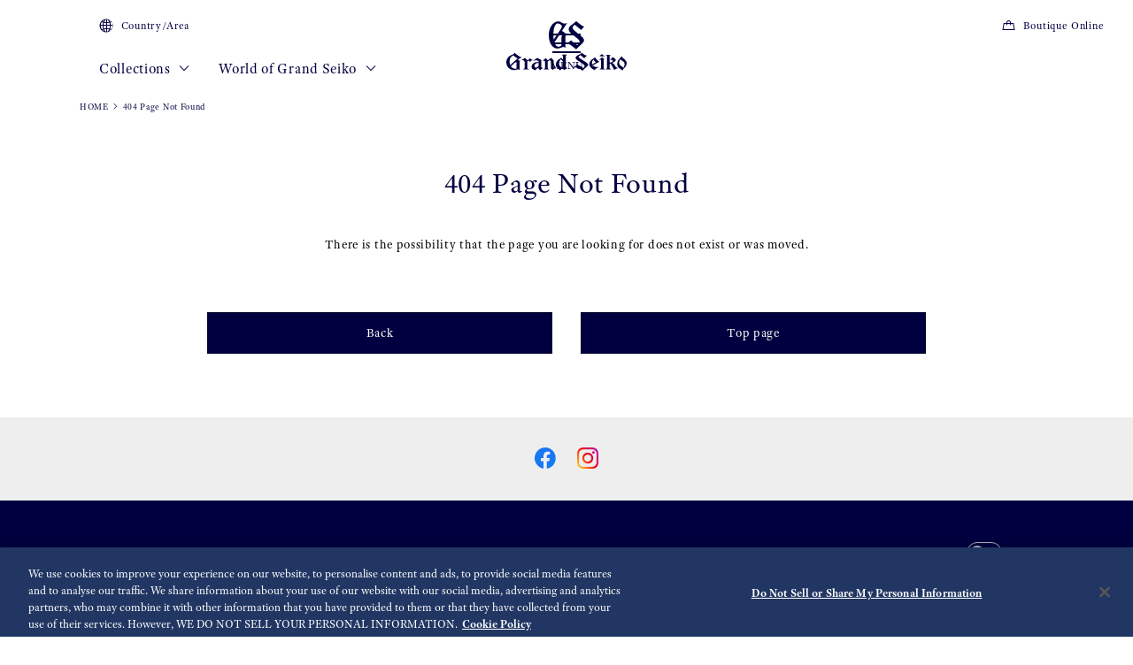

--- FILE ---
content_type: text/html; charset=utf-8
request_url: https://www.grand-seiko.com/au-en/collections/sbgc203g
body_size: 11491
content:






<!DOCTYPE html>

<html lang=au-en >
<head>
  




<meta charset="utf-8" />
<title>404 Page Not Found | Grand Seiko</title>
<meta name="viewport" content="width=device-width, initial-scale=1" />
<meta name="format-detection" content="telephone=no">
  <link rel="canonical" href="/au-en/collections/sbgc203g" />
  <meta name="robots" content="noindex" />
<meta http-equiv="X-UA-Compatible" content="IE=edge" />
<meta name="format-detection" content="telephone=no,address=no,email=no" />
<meta name="description" content="Grand Seiko official site. Made by hand for those who value perfection. Grand Seiko raises the pure essentials of watchmaking to the level of art." />
<meta name="keywords" content="grandseiko,grand,seiko,gs,watch,springdrive,manufacture,hi-beat,mechanical,chronograph,quartz,divers" />
<meta name="twitter:card" content="summary_large_image">


<!-- Google Tag Manager -->
<script>(function(w,d,s,l,i){w[l]=w[l]||[];w[l].push({'gtm.start':
new Date().getTime(),event:'gtm.js'});var f=d.getElementsByTagName(s)[0],
j=d.createElement(s),dl=l!='dataLayer'?'&l='+l:'';j.async=true;j.src=
'https://www.googletagmanager.com/gtm.js?id='+i+dl;f.parentNode.insertBefore(j,f);
})(window,document,'script','dataLayer','GTM-5BTPT2W');</script>
<!-- End Google Tag Manager -->  <link rel="shortcut icon" href="/au-en/-/media/Images/Common/GrandSeiko/HeadMeta/Favicon/favicon.ico" />
  <link rel="apple-touch-icon" sizes="180x180" href="/au-en/-/media/Images/Common/GrandSeiko/HeadMeta/AppleTouchIcon/apple-touch-icon.png" />
<meta property="og:title" content="404 Page Not Found | Grand Seiko" />
<meta property="og:type" content="article" />
<meta property="og:url" content="https://www.grand-seiko.com/au-en/error/404" />

  <meta property="og:image" content="https://www.grand-seiko.com/au-en/-/media/Images/Common/GrandSeiko/GrandSeikoLogo/GS_logo_common_2.jpg" />
  <meta name="thumbnail" content="https://www.grand-seiko.com/au-en/-/media/Images/Common/GrandSeiko/GrandSeikoLogo/GS_logo_common_2.jpg" />
<meta property="og:image:height" content="630" />
<meta property="og:description" content="" />

<meta property="og:locale " content="en" />
  <meta property="og:site_name" content="Grand Seiko" />




<link rel="stylesheet" href="/common/gs/css/style.css?cacheDate=202512030208" />
<link rel="stylesheet" href="/vendor/gs/css/common.css?cacheDate=202512030208" />
<link rel="stylesheet" href="/vendor/gs/css/improve_ux_design_2024.css?cacheDate=202512030208" />
<link rel="stylesheet" href="/vendor/gs/css/movement.css?cacheDate=202512030208" />






  <link rel="alternate" hreflang="ja-jp" href="https://www.grand-seiko.com/jp-ja/error/404" data-id="hreflang">
  <link rel="alternate" hreflang="en-us" href="https://www.grand-seiko.com/us-en/error/404" data-id="hreflang">
  <link rel="alternate" hreflang="en-uk" href="https://www.grand-seiko.com/uk-en/error/404" data-id="hreflang">
  <link rel="alternate" hreflang="en-au" href="https://www.grand-seiko.com/au-en/error/404" data-id="hreflang">
  <link rel="alternate" hreflang="en-in" href="https://www.grand-seiko.com/in-en/error/404" data-id="hreflang">
  <link rel="alternate" hreflang="de-de" href="https://www.grand-seiko.com/de-de/error/404" data-id="hreflang">
  <link rel="alternate" hreflang="es-latin" href="https://www.grand-seiko.com/latin-es/error/404" data-id="hreflang">
  <link rel="alternate" hreflang="th-th" href="https://www.grand-seiko.com/th-th/error/404" data-id="hreflang">
  <link rel="alternate" hreflang="ru-ru" href="https://www.grand-seiko.com/ru-ru/error/404" data-id="hreflang">
  <link rel="alternate" hreflang="fr-fr" href="https://www.grand-seiko.com/fr-fr/error/404" data-id="hreflang">
  <link rel="alternate" hreflang="it-it" href="https://www.grand-seiko.com/it-it/error/404" data-id="hreflang">
  <link rel="alternate" hreflang="en-nz" href="https://www.grand-seiko.com/nz-en/error/404" data-id="hreflang">
  <link rel="alternate" hreflang="nl-nl" href="https://www.grand-seiko.com/nl-nl/error/404" data-id="hreflang">
  <link rel="alternate" hreflang="en-nl" href="https://www.grand-seiko.com/nl-en/error/404" data-id="hreflang">
  <link rel="alternate" hreflang="fr-be" href="https://www.grand-seiko.com/be-fr/error/404" data-id="hreflang">
  <link rel="alternate" hreflang="en-be" href="https://www.grand-seiko.com/be-en/error/404" data-id="hreflang">
  <link rel="alternate" hreflang="nl-be" href="https://www.grand-seiko.com/be-nl/error/404" data-id="hreflang">
  <link rel="alternate" hreflang="fr-ca" href="https://www.grand-seiko.com/ca-fr/error/404" data-id="hreflang">
  <link rel="alternate" hreflang="en-ca" href="https://www.grand-seiko.com/ca-en/error/404" data-id="hreflang">
  <link rel="alternate" hreflang="en-ph" href="https://www.grand-seiko.com/ph-en/error/404" data-id="hreflang">
  <link rel="alternate" hreflang="es-es" href="https://www.grand-seiko.com/es-es/error/404" data-id="hreflang">
  <link rel="alternate" hreflang="id-id" href="https://www.grand-seiko.com/id-id/error/404" data-id="hreflang">
  <link rel="alternate" hreflang="pt-pt" href="https://www.grand-seiko.com/pt-pt/error/404" data-id="hreflang">
  <link rel="alternate" hreflang="pt-br" href="https://www.grand-seiko.com/br-pt/error/404" data-id="hreflang">
  <link rel="alternate" hreflang="en-my" href="https://www.grand-seiko.com/my-en/error/404" data-id="hreflang">
  <link rel="alternate" hreflang="en-sg" href="https://www.grand-seiko.com/sg-en/error/404" data-id="hreflang">
  <link rel="alternate" hreflang="tr-tr" href="https://www.grand-seiko.com/tr-tr/error/404" data-id="hreflang">
  <link rel="alternate" hreflang="zh-hk" href="https://www.grand-seiko.com/hk-zh/error/404" data-id="hreflang">
  <link rel="alternate" hreflang="zh-Hant-TW" href="https://www.grand-seiko.com/tw-zh/error/404" data-id="hreflang">
  <link rel="alternate" hreflang="ko-kr" href="https://www.grand-seiko.com/kr-ko/error/404" data-id="hreflang">
  <link rel="alternate" hreflang="en-no" href="https://www.grand-seiko.com/no-en/error/404" data-id="hreflang">
  <link rel="alternate" hreflang="en-lk" href="https://www.grand-seiko.com/lk-en/error/404" data-id="hreflang">
  <link rel="alternate" hreflang="en-bd" href="https://www.grand-seiko.com/bd-en/error/404" data-id="hreflang">
  <link rel="alternate" hreflang="en-se" href="https://www.grand-seiko.com/se-en/error/404" data-id="hreflang">
  <link rel="alternate" hreflang="es-ar" href="https://www.grand-seiko.com/ar-es/error/404" data-id="hreflang">
  <link rel="alternate" hreflang="es-co" href="https://www.grand-seiko.com/co-es/error/404" data-id="hreflang">
  <link rel="alternate" hreflang="en-middleeast" href="https://www.grand-seiko.com/middleeast-en/error/404" data-id="hreflang">
  <link rel="alternate" hreflang="da-dk" href="https://www.grand-seiko.com/dk-da/error/404" data-id="hreflang">
  <link rel="alternate" hreflang="de-ch" href="https://www.grand-seiko.com/ch-de/error/404" data-id="hreflang">
  <link rel="alternate" hreflang="fr-ch" href="https://www.grand-seiko.com/ch-fr/error/404" data-id="hreflang">
  <link rel="alternate" hreflang="it-ch" href="https://www.grand-seiko.com/ch-it/error/404" data-id="hreflang">
  <link rel="alternate" hreflang="es-mx" href="https://www.grand-seiko.com/mx-es/error/404" data-id="hreflang">
  <link rel="alternate" hreflang="en-gr" href="https://www.grand-seiko.com/gr-en/error/404" data-id="hreflang">
  <link rel="alternate" hreflang="vi-vn" href="https://www.grand-seiko.com/vn-vi/error/404" data-id="hreflang">
  <link rel="alternate" hreflang="en-benelux" href="https://www.grand-seiko.com/benelux-en/error/404" data-id="hreflang">







  
<meta name="VIcurrentDateTime" content="639043004305036351" />
<meta name="VirtualFolder" content="/au-en/" />
<script type="text/javascript" src="/layouts/system/VisitorIdentification.js"></script>

  
  <link rel="stylesheet" href="https://use.typekit.net/lnb3bdc.css">
  <script>
    (function (d) {
      var config = {
        kitId: 'ant0oxs',
        scriptTimeout: 3000,
        async: true
      },
        h = d.documentElement, t = setTimeout(function () { h.className = h.className.replace(/\bwf-loading\b/g, "") + " wf-inactive"; }, config.scriptTimeout), tk = d.createElement("script"), f = false, s = d.getElementsByTagName("script")[0], a; h.className += " wf-loading"; tk.src = 'https://use.typekit.net/' + config.kitId + '.js'; tk.async = true; tk.onload = tk.onreadystatechange = function () { a = this.readyState; if (f || a && a != "complete" && a != "loaded") return; f = true; clearTimeout(t); try { Typekit.load(config) } catch (e) { } }; s.parentNode.insertBefore(tk, s)
    })(document);
  </script>
</head>


<body class="theme-single theme-detail  ">
  


<!-- Google Tag Manager (noscript) -->
<noscript><iframe src="https://www.googletagmanager.com/ns.html?id=GTM-5BTPT2W"
height="0" width="0" style="display:none;visibility:hidden"></iframe></noscript>
<!-- End Google Tag Manager (noscript) -->


  <div class="l-globalContent-wrapper">
    



  <header class="l-globalHeader-wrapper ">
    <div class="l-globalHeader">
      <div class="l-globalHeader-hamburgerMenu">
        <button class="_button"><span class="_bar" aria-hidden="true"><span></span><span></span><span></span></span><span class="_label">MENU</span></button>
      </div>
      <div class="l-globalHeader-overlay" aria-hidden="true"></div>
      <div class="l-drawermenu-wrapper">
        <div class="container-fluid">
          <div class="l-drawermenu">
            <div class="l-drawermenu-close">
              <button class="_button"><span class="_bar" aria-hidden="true"><span></span><span></span></span><span class="_label">Close</span></button>
            </div>
            <form class="l-drawermenu-search">
              <div class="mf_finder_container">
    <mf-search-box submit-text="Search" ajax-url="//finder.api.mf.marsflag.com/api/v1/finder_service/documents/4ec5033d/search" serp-url="/au-en/search" category-csv="AuEn" category-default="AuEn" pagemax-default="20" doctype-default="html" sort-default="0"></mf-search-box>
</div>
            </form>
            <div class="l-drawermenu-collections toggle">
              <div class="l-drawermenu-collections-header toggle-trigger is-active">
                <button class="_title">Collections
</button>
              </div>
              <div class="l-drawermenu-collections-body toggle-target is-active">
                <nav class="l-drawermenu-collections-actions">
                  <ul class="_list">
                      <li class="_item"><a class="_button btn-primary " href="/au-en/collections/all" target="_self"><i class="icon-search" aria-hidden="true"></i>Watch finder</a></li>
                                          <li class="_item"><a class="_button btn-outline-primary " href="/au-en/special/strap-and-clasp/" target="_self">Strap & Clasp</a></li>
                  </ul>
                </nav>
                <div class="l-drawermenu-collections-products swiper">
                  <div class="swiper-wrapper">
                          <div class="swiper-slide">
                            <a class="l-drawermenu-collections-card" href="/au-en/collections/masterpiece" target="_self">
                              <figure class="_image">
                                <div class="_cover"><img src="/au-en/-/media/Images/GlobalEn/GrandSeiko/Home/collections/masterpiece/MainVisal/SBGD201_Watch.png?mh=300&amp;mw=300&amp;hash=A18F1F5678FDD6E3C6D260C100AAA18D" alt=""></div>
                              </figure>
                              <div class="_body">
                                <h4 class="_title">Masterpiece Collection</h4>
                                <p class="_outline">A unique series from a unique watchmaking studio</p>
                              </div>
                            </a>
                          </div>
                          <div class="swiper-slide">
                            <a class="l-drawermenu-collections-card" href="/au-en/collections/evolution9" target="_self">
                              <figure class="_image">
                                <div class="_cover"><img src="/au-en/-/media/Images/GlobalEn/GrandSeiko/Home/common/header/detail-Evolution.png?mh=300&amp;mw=300&amp;hash=638FFA50CF621E6441AE2D2AAC1AE579" alt=""></div>
                              </figure>
                              <div class="_body">
                                <h4 class="_title">Evolution 9 Collection</h4>
                                <p class="_outline">A new design for a new era</p>
                              </div>
                            </a>
                          </div>
                          <div class="swiper-slide">
                            <a class="l-drawermenu-collections-card" href="/au-en/collections/heritage" target="_self">
                              <figure class="_image">
                                <div class="_cover"><img src="/au-en/-/media/Images/GlobalEn/GrandSeiko/Home/common/header/detail-Heritage.png?mh=300&amp;mw=300&amp;hash=8B837924C83B89F297E49FAB6F5397FA" alt=""></div>
                              </figure>
                              <div class="_body">
                                <h4 class="_title">Heritage Collection</h4>
                                <p class="_outline">Breathing new life into tradition</p>
                              </div>
                            </a>
                          </div>
                          <div class="swiper-slide">
                            <a class="l-drawermenu-collections-card" href="/au-en/collections/sport" target="_self">
                              <figure class="_image">
                                <div class="_cover"><img src="/au-en/-/media/Images/GlobalEn/GrandSeiko/Home/common/header/detail-Sport.png?mh=300&amp;mw=300&amp;hash=508B7296A32C3F25EE5BD02D578D1112" alt=""></div>
                              </figure>
                              <div class="_body">
                                <h4 class="_title">Sport Collection</h4>
                                <p class="_outline">Designed for those who love sport and aim high</p>
                              </div>
                            </a>
                          </div>
                          <div class="swiper-slide">
                            <a class="l-drawermenu-collections-card" href="/au-en/collections/elegance" target="_self">
                              <figure class="_image">
                                <div class="_cover"><img src="/au-en/-/media/Images/GlobalEn/GrandSeiko/Home/common/header/detail-Elengace.png?mh=300&amp;mw=300&amp;hash=7BF36A3D0829F78A114083B131FED4C1" alt=""></div>
                              </figure>
                              <div class="_body">
                                <h4 class="_title">Elegance Collection</h4>
                                <p class="_outline">Contemporary elegance for exceptional occasions</p>
                              </div>
                            </a>
                          </div>
                  </div>
                  <div class="swiper-scrollbar"></div>
                  <div class="swiper-controls">
                    <div class="swiper-button swiper-button-prev"></div>
                    <div class="swiper-button swiper-button-next"></div>
                  </div>
                </div>
                <div class="l-drawermenu-collections-action">
                    <a class="btn-text-primary " href="/au-en/collections" target="_self">
                      Collections

                      <i class="icon-angle-right" aria-hidden="true"></i>
                    </a>
                </div>
              </div>
            </div>
            <div class="l-drawermenu-menu toggle">
              <div class="l-drawermenu-menu-header">
                    <a class="_title" href="/au-en/worldofgrandseiko">World of Grand Seiko</a>
                <button class="_button toggle-trigger is-active"><i class="icon-angle-down" aria-label="Toggle"></i></button>
              </div>
              <div class="l-drawermenu-menu-body toggle-target is-active">
                <ul class="l-drawermenu-menu-list">
                      <li class="_item">
                        <a href="/au-en/worldofgrandseiko/?category=aboutgrandseiko" target="_self">About Grand Seiko</a>
                      </li>
                      <li class="_item">
                        <a href="/au-en/worldofgrandseiko/?category=manufacture" target="_self">Manufacture</a>
                      </li>
                      <li class="_item">
                        <a href="/au-en/worldofgrandseiko/?category=design" target="_self">Design</a>
                      </li>
                </ul>
              </div>
            </div>
<div class="l-drawermenu-menu toggle">
    <div class="l-drawermenu-menu-header">
        <a class="_title" href="/au-en/news">News</a>
        <button class="_button toggle-trigger is-active"><i class="icon-angle-down" aria-label="Toggle"></i></button>
    </div>
    <div class="l-drawermenu-menu-body toggle-target is-active">
        <ul class="l-drawermenu-menu-list">
            <li class="_item"><a href="/au-en/news?category=2f8af6a7e4584580bc30b3218a43c1ee">Press release</a></li>
            <li class="_item"><a href="/au-en/news?category=def50b0b76d144f0b402eef6ca185657">Topics</a></li>
          
        </ul>
    </div>
</div>
<div class="l-drawermenu-menu toggle">
    <div class="l-drawermenu-menu-header">
        <a class="_title" href="/au-en/support">Support</a>
        <button class="_button toggle-trigger is-active"><i class="icon-angle-down" aria-label="Toggle"></i></button>
    </div>
    <div class="l-drawermenu-menu-body toggle-target is-active">
        <ul class="l-drawermenu-menu-list">
            <li class="_item"><a href="/au-en/support#g020">Complete Service</a></li>
            <li class="_item"><a href="/global-en/support/instructions">Instructions</a></li>
            <li class="_item"><a href="/au-en/support#supportmap">International Service Network</a></li>
            <li class="_item"><a href="/au-en/support#faqs">FAQs</a></li>
            <li class="_item"><a href="/au-en/warranty">Warranty</a></li>
        </ul>
    </div>
</div>
<div class="l-drawermenu-menu">
    <div class="l-drawermenu-menu-header">
    <a class="_title" href="/au-en/storesinfo">Stores</a>
    </div>
    </div>            <div class="l-drawermenu-aside">
              <ul class="l-drawermenu-utilities">
                      <li class="_item">
                        <a class="_link" href="/au-en/country_area" target="_self">
                          <i class="icon-globe"></i>
Country/Area                        </a>
                      </li>
                      <li class="_item">
                        <a class="_link" href="https://grandseikoboutique.com.au/" target="_blank">
                          <i class="icon-shopping-bag"></i>
Boutique Online                        </a>
                      </li>
              </ul>
            </div>
          </div>
        </div>
      </div>
      <div class="l-globalHeader-main">
          <div class="l-globalHeader-countries">
            <a class="_link" href="/au-en/country_area" target="_self">
              <i class="icon-globe"></i>Country/Area 
            </a>
          </div>
        <ul class="l-globalHeader-globalMenu">
          <li class="_item">
              <a class="_link" href="/au-en/collections">Collections <i class="icon-angle-down" aria-label="Toggle"></i></a>
            <div class="l-megamenu-wrapper">
              <div class="l-megamenu-header">
                  <div class="container">
                    <h2 class="l-megamenu-title"><a class="" href="/au-en/collections" target="_self">Collections </a></h2>
                  </div>
              </div>
              <div class="l-megamenu-body">
                <div class="container">
                  <div class="l-megamenu-collections">
                    <nav class="l-megamenu-collections-actions">
                      <ul class="_list">
                          <li class="_item"><a class="_button btn-primary btn-block " href="/au-en/collections/all"><i class="icon-search" aria-hidden="true"></i>Watch finder</a></li>
                                                  <li class="_item"><a class="_button btn-outline-primary btn-block " href="/au-en/special/strap-and-clasp/">Strap & Clasp</a></li>
                      </ul>
                    </nav>
                    <nav class="l-megamenu-collections-body">
                      <ul class="l-megamenu-collections-tab nav nav-tabs" role="tablist">
                              <li class="_item nav-item" role="presentation">
                                <button class="_button nav-link active" id="megamenu-collections-1-tab" data-bs-toggle="tab" data-bs-target="#megamenu-collections-1" type="button" role="tab" aria-controls="megamenu-collections-1" aria-selected="true"> Masterpiece Collection</button>
                              </li>
                              <li class="_item nav-item" role="presentation">
                                <button class="_button nav-link" id="megamenu-collections-2-tab" data-bs-toggle="tab" data-bs-target="#megamenu-collections-2" type="button" role="tab" aria-controls="megamenu-collections-2" aria-selected="false">Evolution 9 Collection</button>
                              </li>
                              <li class="_item nav-item" role="presentation">
                                <button class="_button nav-link" id="megamenu-collections-3-tab" data-bs-toggle="tab" data-bs-target="#megamenu-collections-3" type="button" role="tab" aria-controls="megamenu-collections-3" aria-selected="false">Heritage Collection</button>
                              </li>
                              <li class="_item nav-item" role="presentation">
                                <button class="_button nav-link" id="megamenu-collections-4-tab" data-bs-toggle="tab" data-bs-target="#megamenu-collections-4" type="button" role="tab" aria-controls="megamenu-collections-4" aria-selected="false">Sport Collection</button>
                              </li>
                              <li class="_item nav-item" role="presentation">
                                <button class="_button nav-link" id="megamenu-collections-5-tab" data-bs-toggle="tab" data-bs-target="#megamenu-collections-5" type="button" role="tab" aria-controls="megamenu-collections-5" aria-selected="false">Elegance Collection</button>
                              </li>
                      </ul>
                      <div class="l-megamenu-collections-content tab-content">
                              <div class="_item tab-pane fade show active" id="megamenu-collections-1" role="tabpanel" aria-labelledby="megamenu-collections-1-tab">
                                <div class="l-megamenu-collections-products swiper">
                                  <div class="swiper-wrapper">
                                        <div class="swiper-slide">
                                          <a class="l-megamenu-collections-card" href="/au-en/collections/sbgd223j">
                                            <figure class="_image">
                                              <div class="_cover"><img src="/au-en/-/media/Images/Product--Image/All/GrandSeiko/2025/03/19/21/14/SBGD223J/SBGD223J.png?mh=300&amp;mw=300"></div>
                                            </figure>
                                            <div class="_body">
                                              <h4 class="_title">SBGD223</h4>
                                            </div>
                                          </a>
                                        </div>
                                        <div class="swiper-slide">
                                          <a class="l-megamenu-collections-card" href="/au-en/collections/sbgd201j">
                                            <figure class="_image">
                                              <div class="_cover"><img src="/au-en/-/media/Images/Product--Image/All/GrandSeiko/2022/02/19/21/56/SBGD201J/SBGD201J.png?mh=300&amp;mw=300"></div>
                                            </figure>
                                            <div class="_body">
                                              <h4 class="_title">SBGD201</h4>
                                            </div>
                                          </a>
                                        </div>
                                        <div class="swiper-slide">
                                          <a class="l-megamenu-collections-card" href="/au-en/collections/sbgd202j">
                                            <figure class="_image">
                                              <div class="_cover"><img src="/au-en/-/media/Images/Product--Image/All/GrandSeiko/2022/02/19/21/56/SBGD202J/SBGD202J.png?mh=300&amp;mw=300"></div>
                                            </figure>
                                            <div class="_body">
                                              <h4 class="_title">SBGD202</h4>
                                            </div>
                                          </a>
                                        </div>
                                  </div>
                                  <div class="l-megamenu-collections-action">
                                    <a class="btn-text-primary" href="/au-en/collections/masterpiece" target="_self">
 Masterpiece Collection top                                      <i class="icon-angle-right"></i>
                                    </a>
                                  </div>
                                  <div class="swiper-scrollbar"></div>
                                  <div class="swiper-controls">
                                    <div class="swiper-button swiper-button-prev"></div>
                                    <div class="swiper-button swiper-button-next"></div>
                                  </div>
                                </div>
                              </div>
                              <div class="_item tab-pane fade" id="megamenu-collections-2" role="tabpanel" aria-labelledby="megamenu-collections-2-tab">
                                <div class="l-megamenu-collections-products swiper">
                                  <div class="swiper-wrapper">
                                        <div class="swiper-slide">
                                          <a class="l-megamenu-collections-card" href="/au-en/collections/slgb003g">
                                            <figure class="_image">
                                              <div class="_cover"><img src="/au-en/-/media/Images/Product--Image/All/GrandSeiko/2025/01/09/21/12/SLGB003G/SLGB003G.png?mh=300&amp;mw=300"></div>
                                            </figure>
                                            <div class="_body">
                                              <h4 class="_title">SLGB003</h4>
                                            </div>
                                          </a>
                                        </div>
                                        <div class="swiper-slide">
                                          <a class="l-megamenu-collections-card" href="/au-en/collections/slgb001j">
                                            <figure class="_image">
                                              <div class="_cover"><img src="/au-en/-/media/Images/Product--Image/All/GrandSeiko/2024/12/13/21/16/SLGB001J/SLGB001J.png?mh=300&amp;mw=300"></div>
                                            </figure>
                                            <div class="_body">
                                              <h4 class="_title">SLGB001</h4>
                                            </div>
                                          </a>
                                        </div>
                                        <div class="swiper-slide">
                                          <a class="l-megamenu-collections-card" href="/au-en/collections/slgw003g">
                                            <figure class="_image">
                                              <div class="_cover"><img src="/au-en/-/media/Images/Product--Image/All/GrandSeiko/2023/12/26/21/17/SLGW003G/SLGW003G.png?mh=300&amp;mw=300"></div>
                                            </figure>
                                            <div class="_body">
                                              <h4 class="_title">SLGW003</h4>
                                            </div>
                                          </a>
                                        </div>
                                        <div class="swiper-slide">
                                          <a class="l-megamenu-collections-card" href="/au-en/collections/slgh021g">
                                            <figure class="_image">
                                              <div class="_cover"><img src="/au-en/-/media/Images/Product--Image/All/GrandSeiko/2024/01/19/21/12/SLGH021G/SLGH021G.png?mh=300&amp;mw=300"></div>
                                            </figure>
                                            <div class="_body">
                                              <h4 class="_title">SLGH021</h4>
                                            </div>
                                          </a>
                                        </div>
                                        <div class="swiper-slide">
                                          <a class="l-megamenu-collections-card" href="/au-en/collections/slgh005g">
                                            <figure class="_image">
                                              <div class="_cover"><img src="/au-en/-/media/Images/Product--Image/All/GrandSeiko/2022/02/19/23/14/SLGH005G/SLGH005G.png?mh=300&amp;mw=300"></div>
                                            </figure>
                                            <div class="_body">
                                              <h4 class="_title">SLGH005</h4>
                                            </div>
                                          </a>
                                        </div>
                                        <div class="swiper-slide">
                                          <a class="l-megamenu-collections-card" href="/au-en/collections/slgc001g">
                                            <figure class="_image">
                                              <div class="_cover"><img src="/au-en/-/media/Images/Product--Image/All/GrandSeiko/2023/01/27/13/48/SLGC001G/SLGC001G.png?mh=300&amp;mw=300"></div>
                                            </figure>
                                            <div class="_body">
                                              <h4 class="_title">SLGC001</h4>
                                            </div>
                                          </a>
                                        </div>
                                        <div class="swiper-slide">
                                          <a class="l-megamenu-collections-card" href="/au-en/collections/slga021g">
                                            <figure class="_image">
                                              <div class="_cover"><img src="/au-en/-/media/Images/Product--Image/All/GrandSeiko/2022/12/17/11/36/SLGA021G/SLGA021G.png?mh=300&amp;mw=300"></div>
                                            </figure>
                                            <div class="_body">
                                              <h4 class="_title">SLGA021</h4>
                                            </div>
                                          </a>
                                        </div>
                                        <div class="swiper-slide">
                                          <a class="l-megamenu-collections-card" href="/au-en/collections/slga019g">
                                            <figure class="_image">
                                              <div class="_cover"><img src="/au-en/-/media/Images/Product--Image/All/GrandSeiko/2023/02/13/11/54/SLGA019G/SLGA019G.png?mh=300&amp;mw=300"></div>
                                            </figure>
                                            <div class="_body">
                                              <h4 class="_title">SLGA019</h4>
                                            </div>
                                          </a>
                                        </div>
                                        <div class="swiper-slide">
                                          <a class="l-megamenu-collections-card" href="/au-en/collections/slga015g">
                                            <figure class="_image">
                                              <div class="_cover"><img src="/au-en/-/media/Images/Product--Image/All/GrandSeiko/2022/02/19/23/13/SLGA015G/SLGA015G.png?mh=300&amp;mw=300"></div>
                                            </figure>
                                            <div class="_body">
                                              <h4 class="_title">SLGA015</h4>
                                            </div>
                                          </a>
                                        </div>
                                  </div>
                                  <div class="l-megamenu-collections-action">
                                    <a class="btn-text-primary" href="/au-en/collections/evolution9" target="_self">
Evolution 9 Collection top                                      <i class="icon-angle-right"></i>
                                    </a>
                                  </div>
                                  <div class="swiper-scrollbar"></div>
                                  <div class="swiper-controls">
                                    <div class="swiper-button swiper-button-prev"></div>
                                    <div class="swiper-button swiper-button-next"></div>
                                  </div>
                                </div>
                              </div>
                              <div class="_item tab-pane fade" id="megamenu-collections-3" role="tabpanel" aria-labelledby="megamenu-collections-3-tab">
                                <div class="l-megamenu-collections-products swiper">
                                  <div class="swiper-wrapper">
                                        <div class="swiper-slide">
                                          <a class="l-megamenu-collections-card" href="/au-en/collections/sbga413g">
                                            <figure class="_image">
                                              <div class="_cover"><img src="/au-en/-/media/Images/Product--Image/All/GrandSeiko/2022/02/19/21/50/SBGA413G/SBGA413G.png?mh=300&amp;mw=300"></div>
                                            </figure>
                                            <div class="_body">
                                              <h4 class="_title">SBGA413</h4>
                                            </div>
                                          </a>
                                        </div>
                                        <div class="swiper-slide">
                                          <a class="l-megamenu-collections-card" href="/au-en/collections/sbga415g">
                                            <figure class="_image">
                                              <div class="_cover"><img src="/au-en/-/media/Images/Product--Image/All/GrandSeiko/2022/02/19/21/50/SBGA415G/SBGA415G.png?mh=300&amp;mw=300"></div>
                                            </figure>
                                            <div class="_body">
                                              <h4 class="_title">SBGA415</h4>
                                            </div>
                                          </a>
                                        </div>
                                        <div class="swiper-slide">
                                          <a class="l-megamenu-collections-card" href="/au-en/collections/sbga211g">
                                            <figure class="_image">
                                              <div class="_cover"><img src="/au-en/-/media/Images/Product--Image/All/GrandSeiko/2022/02/19/21/47/SBGA211G/SBGA211G.png?mh=300&amp;mw=300"></div>
                                            </figure>
                                            <div class="_body">
                                              <h4 class="_title">SBGA211</h4>
                                            </div>
                                          </a>
                                        </div>
                                        <div class="swiper-slide">
                                          <a class="l-megamenu-collections-card" href="/au-en/collections/sbgh341g">
                                            <figure class="_image">
                                              <div class="_cover"><img src="/au-en/-/media/Images/Product--Image/All/GrandSeiko/2023/11/22/21/07/SBGH341G/SBGH341G.png?mh=300&amp;mw=300"></div>
                                            </figure>
                                            <div class="_body">
                                              <h4 class="_title">SBGH341</h4>
                                            </div>
                                          </a>
                                        </div>
                                        <div class="swiper-slide">
                                          <a class="l-megamenu-collections-card" href="/au-en/collections/sbgh343g">
                                            <figure class="_image">
                                              <div class="_cover"><img src="/au-en/-/media/Images/Product--Image/All/GrandSeiko/2023/11/22/21/07/SBGH343G/SBGH343G.png?mh=300&amp;mw=300"></div>
                                            </figure>
                                            <div class="_body">
                                              <h4 class="_title">SBGH343</h4>
                                            </div>
                                          </a>
                                        </div>
                                        <div class="swiper-slide">
                                          <a class="l-megamenu-collections-card" href="/au-en/collections/sbgh347g">
                                            <figure class="_image">
                                              <div class="_cover"><img src="/au-en/-/media/Images/Product--Image/All/GrandSeiko/2024/07/22/21/11/SBGH347G/SBGH347G.png?mh=300&amp;mw=300"></div>
                                            </figure>
                                            <div class="_body">
                                              <h4 class="_title">SBGH347</h4>
                                            </div>
                                          </a>
                                        </div>
                                        <div class="swiper-slide">
                                          <a class="l-megamenu-collections-card" href="/au-en/collections/sbgj265g">
                                            <figure class="_image">
                                              <div class="_cover"><img src="/au-en/-/media/Images/Product--Image/All/GrandSeiko/2023/02/13/11/53/SBGJ265G/SBGJ265G.png?mh=300&amp;mw=300"></div>
                                            </figure>
                                            <div class="_body">
                                              <h4 class="_title">SBGJ265</h4>
                                            </div>
                                          </a>
                                        </div>
                                        <div class="swiper-slide">
                                          <a class="l-megamenu-collections-card" href="/au-en/collections/sbgw297g">
                                            <figure class="_image">
                                              <div class="_cover"><img src="/au-en/-/media/Images/Product--Image/All/GrandSeiko/2023/05/15/11/47/SBGW297G/SBGW297G.png?mh=300&amp;mw=300"></div>
                                            </figure>
                                            <div class="_body">
                                              <h4 class="_title">SBGW297</h4>
                                            </div>
                                          </a>
                                        </div>
                                  </div>
                                  <div class="l-megamenu-collections-action">
                                    <a class="btn-text-primary" href="/au-en/collections/heritage" target="_self">
Heritage Collection top                                      <i class="icon-angle-right"></i>
                                    </a>
                                  </div>
                                  <div class="swiper-scrollbar"></div>
                                  <div class="swiper-controls">
                                    <div class="swiper-button swiper-button-prev"></div>
                                    <div class="swiper-button swiper-button-next"></div>
                                  </div>
                                </div>
                              </div>
                              <div class="_item tab-pane fade" id="megamenu-collections-4" role="tabpanel" aria-labelledby="megamenu-collections-4-tab">
                                <div class="l-megamenu-collections-products swiper">
                                  <div class="swiper-wrapper">
                                        <div class="swiper-slide">
                                          <a class="l-megamenu-collections-card" href="/au-en/collections/sbgj237g">
                                            <figure class="_image">
                                              <div class="_cover"><img src="/au-en/-/media/Images/Product--Image/All/GrandSeiko/2022/02/19/22/06/SBGJ237G/SBGJ237G.png?mh=300&amp;mw=300"></div>
                                            </figure>
                                            <div class="_body">
                                              <h4 class="_title">SBGJ237</h4>
                                            </div>
                                          </a>
                                        </div>
                                        <div class="swiper-slide">
                                          <a class="l-megamenu-collections-card" href="/au-en/collections/sbge295g">
                                            <figure class="_image">
                                              <div class="_cover"><img src="/au-en/-/media/Images/Product--Image/All/GrandSeiko/2023/02/13/11/53/SBGE295G/SBGE295G.png?mh=300&amp;mw=300"></div>
                                            </figure>
                                            <div class="_body">
                                              <h4 class="_title">SBGE295</h4>
                                            </div>
                                          </a>
                                        </div>
                                        <div class="swiper-slide">
                                          <a class="l-megamenu-collections-card" href="/au-en/collections/sbge257g">
                                            <figure class="_image">
                                              <div class="_cover"><img src="/au-en/-/media/Images/Product--Image/All/GrandSeiko/2022/02/19/21/58/SBGE257G/SBGE257G.png?mh=300&amp;mw=300"></div>
                                            </figure>
                                            <div class="_body">
                                              <h4 class="_title">SBGE257</h4>
                                            </div>
                                          </a>
                                        </div>
                                        <div class="swiper-slide">
                                          <a class="l-megamenu-collections-card" href="/au-en/collections/sbgc253g">
                                            <figure class="_image">
                                              <div class="_cover"><img src="/au-en/-/media/Images/Product--Image/All/GrandSeiko/2022/12/14/11/46/SBGC253G/SBGC253G.png?mh=300&amp;mw=300"></div>
                                            </figure>
                                            <div class="_body">
                                              <h4 class="_title">SBGC253</h4>
                                            </div>
                                          </a>
                                        </div>
                                        <div class="swiper-slide">
                                          <a class="l-megamenu-collections-card" href="/au-en/collections/sbgj239g">
                                            <figure class="_image">
                                              <div class="_cover"><img src="/au-en/-/media/Images/Product--Image/All/GrandSeiko/2022/02/19/22/06/SBGJ239G/SBGJ239G.png?mh=300&amp;mw=300"></div>
                                            </figure>
                                            <div class="_body">
                                              <h4 class="_title">SBGJ239</h4>
                                            </div>
                                          </a>
                                        </div>
                                        <div class="swiper-slide">
                                          <a class="l-megamenu-collections-card" href="/au-en/collections/sbgm247g">
                                            <figure class="_image">
                                              <div class="_cover"><img src="/au-en/-/media/Images/Product--Image/All/GrandSeiko/2022/02/19/22/10/SBGM247G/SBGM247G.png?mh=300&amp;mw=300"></div>
                                            </figure>
                                            <div class="_body">
                                              <h4 class="_title">SBGM247</h4>
                                            </div>
                                          </a>
                                        </div>
                                        <div class="swiper-slide">
                                          <a class="l-megamenu-collections-card" href="/au-en/collections/sbgj277g">
                                            <figure class="_image">
                                              <div class="_cover"><img src="/au-en/-/media/Images/Product--Image/All/GrandSeiko/2024/01/19/21/12/SBGJ277G/SBGJ277G.png?mh=300&amp;mw=300"></div>
                                            </figure>
                                            <div class="_body">
                                              <h4 class="_title">SBGJ277</h4>
                                            </div>
                                          </a>
                                        </div>
                                        <div class="swiper-slide">
                                          <a class="l-megamenu-collections-card" href="/au-en/collections/slgc009g">
                                            <figure class="_image">
                                              <div class="_cover"><img src="/au-en/-/media/Images/Product--Image/All/GrandSeiko/2025/02/25/21/14/SLGC009G/SLGC009G.png?mh=300&amp;mw=300"></div>
                                            </figure>
                                            <div class="_body">
                                              <h4 class="_title">SLGC009</h4>
                                            </div>
                                          </a>
                                        </div>
                                  </div>
                                  <div class="l-megamenu-collections-action">
                                    <a class="btn-text-primary" href="/au-en/collections/sport" target="_self">
Sport Collection top                                      <i class="icon-angle-right"></i>
                                    </a>
                                  </div>
                                  <div class="swiper-scrollbar"></div>
                                  <div class="swiper-controls">
                                    <div class="swiper-button swiper-button-prev"></div>
                                    <div class="swiper-button swiper-button-next"></div>
                                  </div>
                                </div>
                              </div>
                              <div class="_item tab-pane fade" id="megamenu-collections-5" role="tabpanel" aria-labelledby="megamenu-collections-5-tab">
                                <div class="l-megamenu-collections-products swiper">
                                  <div class="swiper-wrapper">
                                        <div class="swiper-slide">
                                          <a class="l-megamenu-collections-card" href="/au-en/collections/sbgm221g">
                                            <figure class="_image">
                                              <div class="_cover"><img src="/au-en/-/media/Images/Product--Image/All/GrandSeiko/2022/02/19/22/10/SBGM221G/SBGM221G.png?mh=300&amp;mw=300"></div>
                                            </figure>
                                            <div class="_body">
                                              <h4 class="_title">SBGM221</h4>
                                            </div>
                                          </a>
                                        </div>
                                        <div class="swiper-slide">
                                          <a class="l-megamenu-collections-card" href="/au-en/collections/sbgw301g">
                                            <figure class="_image">
                                              <div class="_cover"><img src="/au-en/-/media/Images/Product--Image/All/GrandSeiko/2023/05/16/11/54/SBGW301G/SBGW301G.png?mh=300&amp;mw=300"></div>
                                            </figure>
                                            <div class="_body">
                                              <h4 class="_title">SBGW301</h4>
                                            </div>
                                          </a>
                                        </div>
                                        <div class="swiper-slide">
                                          <a class="l-megamenu-collections-card" href="/au-en/collections/sbgy007g">
                                            <figure class="_image">
                                              <div class="_cover"><img src="/au-en/-/media/Images/Product--Image/All/GrandSeiko/2022/02/19/22/25/SBGY007G/SBGY007G.png?mh=300&amp;mw=300"></div>
                                            </figure>
                                            <div class="_body">
                                              <h4 class="_title">SBGY007</h4>
                                            </div>
                                          </a>
                                        </div>
                                        <div class="swiper-slide">
                                          <a class="l-megamenu-collections-card" href="/au-en/collections/sbga407g">
                                            <figure class="_image">
                                              <div class="_cover"><img src="/au-en/-/media/Images/Product--Image/All/GrandSeiko/2022/02/19/21/50/SBGA407G/SBGA407G.png?mh=300&amp;mw=300"></div>
                                            </figure>
                                            <div class="_body">
                                              <h4 class="_title">SBGA407</h4>
                                            </div>
                                          </a>
                                        </div>
                                        <div class="swiper-slide">
                                          <a class="l-megamenu-collections-card" href="/au-en/collections/sbgw287g">
                                            <figure class="_image">
                                              <div class="_cover"><img src="/au-en/-/media/Images/Product--Image/All/GrandSeiko/2022/07/04/11/52/SBGW287G/SBGW287G.png?mh=300&amp;mw=300"></div>
                                            </figure>
                                            <div class="_body">
                                              <h4 class="_title">SBGW287</h4>
                                            </div>
                                          </a>
                                        </div>
                                        <div class="swiper-slide">
                                          <a class="l-megamenu-collections-card" href="/au-en/collections/sbgm253g">
                                            <figure class="_image">
                                              <div class="_cover"><img src="/au-en/-/media/Images/Product--Image/All/GrandSeiko/2023/05/09/11/43/SBGM253G/SBGM253G.png?mh=300&amp;mw=300"></div>
                                            </figure>
                                            <div class="_body">
                                              <h4 class="_title">SBGM253</h4>
                                            </div>
                                          </a>
                                        </div>
                                        <div class="swiper-slide">
                                          <a class="l-megamenu-collections-card" href="/au-en/collections/sbgj271g">
                                            <figure class="_image">
                                              <div class="_cover"><img src="/au-en/-/media/Images/Product--Image/All/GrandSeiko/2022/12/14/11/46/SBGJ271G/SBGJ271G.png?mh=300&amp;mw=300"></div>
                                            </figure>
                                            <div class="_body">
                                              <h4 class="_title">SBGJ271</h4>
                                            </div>
                                          </a>
                                        </div>
                                        <div class="swiper-slide">
                                          <a class="l-megamenu-collections-card" href="/au-en/collections/sbgw281g">
                                            <figure class="_image">
                                              <div class="_cover"><img src="/au-en/-/media/Images/Product--Image/All/GrandSeiko/2022/07/04/11/51/SBGW281G/SBGW281G.png?mh=300&amp;mw=300"></div>
                                            </figure>
                                            <div class="_body">
                                              <h4 class="_title">SBGW281</h4>
                                            </div>
                                          </a>
                                        </div>
                                  </div>
                                  <div class="l-megamenu-collections-action">
                                    <a class="btn-text-primary" href="/au-en/collections/elegance" target="_self">
Elegance Collection top                                      <i class="icon-angle-right"></i>
                                    </a>
                                  </div>
                                  <div class="swiper-scrollbar"></div>
                                  <div class="swiper-controls">
                                    <div class="swiper-button swiper-button-prev"></div>
                                    <div class="swiper-button swiper-button-next"></div>
                                  </div>
                                </div>
                              </div>
                      </div>
                    </nav>
                  </div>
                </div>
              </div>
              <div class="l-megamenu-footer">
                <div class="container">
                  <ul class="l-megamenu-banners">
                  </ul>
                </div>
              </div>
              <div class="l-drawermenu-close">
                <button class="_button"><span class="_bar" aria-hidden="true"><span></span><span></span></span><span class="_label">Close</span></button>
              </div>
            </div>
          </li>
          <li class="_item">
              <a class="_link" href="/au-en/worldofgrandseiko">World of Grand Seiko <i class="icon-angle-down" aria-label="Toggle"></i></a>
            <div class="l-megamenu-wrapper">
              <div class="l-megamenu-header">
                  <div class="container">
                    <h2 class="l-megamenu-title"><a class="" href="/au-en/worldofgrandseiko" target="_self">World of Grand Seiko </a></h2>
                  </div>
              </div>
              <div class="l-megamenu-body">
                <div class="container">
                  <div class="l-megamenu-worldOfGrandSeiko swiper">
                    <div class="swiper-wrapper">
                            <div class="swiper-slide">
                              <a class="l-megamenu-worldOfGrandSeiko-card" href="/au-en/worldofgrandseiko?category=aboutgrandseiko" target="_self">
                                <div class="_body">
                                  <h4 class="_title">About Grand Seiko</h4>
                                </div>
                              </a>
                            </div>
                            <div class="swiper-slide">
                              <a class="l-megamenu-worldOfGrandSeiko-card" href="/au-en/worldofgrandseiko?category=manufacture" target="_self">
                                <div class="_body">
                                  <h4 class="_title">Manufacture</h4>
                                </div>
                              </a>
                            </div>
                            <div class="swiper-slide">
                              <a class="l-megamenu-worldOfGrandSeiko-card" href="/au-en/worldofgrandseiko?category=design" target="_self">
                                <div class="_body">
                                  <h4 class="_title">Design</h4>
                                </div>
                              </a>
                            </div>
                    </div>
                    <div class="swiper-scrollbar"></div>
                    <div class="swiper-controls">
                      <div class="swiper-button swiper-button-prev"></div>
                      <div class="swiper-button swiper-button-next"></div>
                    </div>
                  </div>
                </div>
              </div>
              <div class="l-megamenu-footer">
                <div class="container">
                  <ul class="l-megamenu-banners">
                  </ul>
                </div>
              </div>
              <div class="l-drawermenu-close">
                <button class="_button"><span class="_bar" aria-hidden="true"><span></span><span></span></span><span class="_label">Close</span></button>
              </div>
            </div>
          </li>
        </ul>
      </div>
        <div class="l-globalHeader-logo">
          <a href="/au-en/" aria-label="Grand Seiko">
            <svg xmlns="https://www.w3.org/2000/svg" viewBox="0 0 154.4695 64"><path d="M17.62,51.1241a4.0308,4.0308,0,0,1-1.4984-.4546,2.5383,2.5383,0,0,0-1.09-.3178c-.2273,0-.2273,0-.2726-.0452-.09-.0452.0453-.182.4546-.5,2.3611-2.0434,3.1335-2.4968,3.9952-2.7241.4082-.09.4082-.2726.4082-.4083-.0452-.09-.4082-.182-.4082-.182C16.62,45.8568,11.58,41.7248,11.58,41.7248a2.4439,2.4439,0,0,1-.5439-.8165c-.4083-.8176-.5451.0905-.5451.0905a3.3927,3.3927,0,0,1-2.317,2.0434C5.3605,43.905.0027,46.6743.0027,53.2127a9.7724,9.7724,0,0,0,9.268,9.9885,15.5921,15.5921,0,0,0,4.7223-.8176,2.98,2.98,0,0,1,1.0449-.2273,2.5252,2.5252,0,0,1,1.3626.5451c.182.09.59.4082.7723.3177.1357-.0452.1357-.2725.0453-.5a5.0275,5.0275,0,0,1-.2726-1.8161V52.7118c0-.5451.8628-1.2258.8628-1.2258C18.0742,51.3061,17.9374,51.1241,17.62,51.1241ZM4.77,55.85a13.4485,13.4485,0,0,1-.59-3.9952c0-3.6322,1.7256-6.2658,4.2677-7.3107.2272-.09.363-.363.5-.4082s.182.0452.2725.182a4.938,4.938,0,0,0,1.09.9985s2.4064,1.7256,3.0419,2.1791a3.2839,3.2839,0,0,0,1.09.5c.1357.0453.545.0453-.0453.2726a2.3082,2.3082,0,0,0-.59.4082L5.27,56.3991C4.5882,57.0269,4.906,56.2094,4.77,55.85Zm.9986,2.7693c-.1821,0-.3178-.09-.0453-.3177l5.5851-5.04c.2725-.2272.3178-.5.5-.5.09,0,.1357.1357.2725.2273a3.6523,3.6523,0,0,0,1.1806.4083c.2725.0452.2725.2272.0452.4082-.182.182-.182.4082-.182.908v6.0386c0,.4546.2725.6807-.4082.59-.5-.0453-.9533.09-1.7654.09a6.27,6.27,0,0,1-4.5854-2.5376.6821.6821,0,0,0-.5969-.2792Z" /><path d="M32.4672,49.49c-.7723-.1358-1.7653-1.3627-1.7653-1.3627-.2725-.3177-.4082-.0452-.4082-.0452a15.216,15.216,0,0,1-2.5884,2.2707c-.5.363-.6356.1357-.726-.1358-.1358-.545-.59-.7259-.9533-.9532A6.94,6.94,0,0,1,24.1647,47.63a.2948.2948,0,0,0-.5,0,13.3318,13.3318,0,0,1-3.4964,2.0434c-.4546.182-.4083.4546.0452.5,2.4064.363,3.224,1.1353,3.224,2.4516l.0452,7.5821c0,.6355-.0905.8628-.4082,1.0438a7.1683,7.1683,0,0,1-1.1354.6355c-.6807.3178-.59.4082,0,.4082h7.0316c.2725,0,.5-.0452,0-.3177a18.6542,18.6542,0,0,1-1.68-.9081c-.2725-.182-.3178-.4082-.3178-.9985V52.533a.993.993,0,0,1,.5-1.0448c.5-.2725.726-.4546.8176-.5.1821-.1357.2273-.2726.4546-.1357.9985.6355,1.4531,1.0448,1.4531,1.7256,0,.2273.1357.3177.4546,0l2.9514-2.9514c.3177-.3178.182-.363-.1821-.2726C33.1965,49.5353,32.967,49.5805,32.4672,49.49Z" /><path d="M41.1383,52.8949a7.4676,7.4676,0,0,0-1.4078-.182c-3.36,0-7.3559,2.2707-7.3559,6.1787a3.6409,3.6409,0,0,0,2.7693,3.6321,1.8256,1.8256,0,0,1,1.1354.8628c.1357.2273.2725.363.363.3178.1357-.0905.1357-.2725.4545-.59a45.5684,45.5684,0,0,1,3.95-3.1787c.09-.09.3177-.182.363-.1357s0,.1357-.0453.2725a3.2662,3.2662,0,0,0-.0452.8176,1.0546,1.0546,0,0,0,.5.9985,7.1426,7.1426,0,0,1,1.4079,1.2711.8128.8128,0,0,0,.3177.2272c.09-.0452.09-.182.2726-.4534a5.1508,5.1508,0,0,1,1.271-1.2711,10.31,10.31,0,0,1,1.7256-.9985c.1821-.09.2273-.182.2273-.2273s-.1821-.09-.363-.09c-1.8613-.2272-1.7653-1.09-1.7653-1.7256v-7.581a1.7115,1.7115,0,0,0-1.2711-1.7256c-.4545-.182-2.3611-.9533-2.3611-.9533a1.2642,1.2642,0,0,1-.8628-.9985c-.0452-.2273-.1821-.2273-.363-.09-.2273.1821-.5451.363-.9081.6356l-4.3129,2.7693c-.363.2273-.6807.6808.1357.4083a8.2846,8.2846,0,0,1,2.9515-.5451,6.2093,6.2093,0,0,1,3.0893.726.8441.8441,0,0,1,.4082.6808v.8175C41.3656,52.9865,41.32,52.9413,41.1383,52.8949Zm-.545,5.5851-2.0886,1.4531c-.4546.363-1.1354-.0452-1.1354-.0452a2.6591,2.6591,0,0,1-.9275-3.6443q.0517-.087.11-.17c1.3163-2.1338,3.95-2.2243,4.7675-2.2243.4082,0,.09.1821.09.6355V57.391c-.0442.544-.2715.726-.8154,1.089Z" /><path d="M57.9388,47.6287c-.2725-.5-.5-.363-.8628.09a19.1479,19.1479,0,0,1-3.36,2.3611c-.4535.2726-.5.3178-.59.3178-.1821,0-.09-.1357-.363-.3178a6.9275,6.9275,0,0,1-1.7257-2.0886c-.1357-.2725-.1357-.4082-.363-.4082-.2725,0-.3177.4546-.908.9533a16.7376,16.7376,0,0,1-2.7252,1.8624c-.1357.09-.363.1821-.363.3178s.1357.2273.59.182a2.5011,2.5011,0,0,1,1.7256.363,1.7656,1.7656,0,0,1,.6355,1.6341v6.9918a1.89,1.89,0,0,1-1.271,1.9529c-.5.2273-.3178.4082-.0453.4082H54.492c.545,0,.3178-.2273,0-.3178a2.0311,2.0311,0,0,1-1.3626-2.317V52.3047c0-.3178.0452-.4546.2725-.5451a8.4838,8.4838,0,0,0,2.1338-1.4983c.5-.4083.2726.09.5451.4082a7.7217,7.7217,0,0,0,1.0449,1.09c.3177.2725.2725.5451.2725.8628v7.6737c0,.59.09.7723.4546,1.0449a7.7257,7.7257,0,0,1,1.3626,1.453c.1357.1358.2273.2273.3177.2273.0905-.0452.1357-.182.363-.5a8.0866,8.0866,0,0,1,1.2258-.9985,8.6559,8.6559,0,0,1,1.5888-.9533c.3178-.1357.6356-.2725.6356-.363-.0453-.1357-.363-.1357-.5451-.1357-1.9065-.09-1.9529-.6807-1.9529-1.68V51.3922a1.2842,1.2842,0,0,0-.4082-1.1806A16.29,16.29,0,0,1,57.9388,47.6287Z" /><path d="M77.6,2.3148a5.8718,5.8718,0,0,1-5.9933-.3178A9.6142,9.6142,0,0,0,66.43.1809c-5.0853,0-11.9414,6.4479-11.9414,17.5717,0,11.2607,5.3125,17.5717,11.169,17.5717a11.4893,11.4893,0,0,0,4.634-1.1353c1.1354-.4546,2.6789-1.2258,3.769-.8628a5.8415,5.8415,0,0,1,1.4079.8176c.8176.726.8176.2725.6355-.09a3.22,3.22,0,0,1-.2725-1.1806V20.5673a3.4985,3.4985,0,0,1,1.7256-3.4049c.2273-.1821.2273-.3178,0-.5-1.3626-.8629-4.314-2.9062-6.0838-4.313l6.3994-9.7623C78.1,2.27,77.8264,2.2243,77.6,2.3148ZM66.34,2.86a6.8207,6.8207,0,0,1,3.95,1.8161c.9532.8628,1.68,2.2707-.1358,5.0853l-9.3077,13.94a39.0412,39.0412,0,0,1-.4082-6.0385C60.4368,6.2647,63.4786,2.86,66.34,2.86Zm5.4483,15.8461c.182.1357.0452.2726-.2273.5a3.0354,3.0354,0,0,0-.8628,2.6789v8.99a.9864.9864,0,0,1-.5.9533,5.5838,5.5838,0,0,1-3.4049,1.09c-1.8613,0-3.8617-1.68-5.0853-5.54L68.746,16.6626Z" /><path d="M72.7875,49.1271V45.54c0-.8628-.1821-1.1353-.5-1.3626-.2273-.1357-.6356-.4535-.7724-.5451-.5-.3177.0453-.363.3178-.363H77.46c.1357,0,.5,0,.182.2273s-.7723.59-1.0448.7724-.3178.363-.3178.8175v13.44c0,.6356-.0452,1.3163,1.7654,1.8161.182.0453.3177.09.3177.1358s-.0905.09-.2725.182a10.5936,10.5936,0,0,0-1.68.9985,6.9035,6.9035,0,0,0-1.271,1.3163,1.008,1.008,0,0,1-.363.4546c-.0905.0452-.182-.09-.2725-.2273a6.3,6.3,0,0,0-1.3626-1.2711,1.0436,1.0436,0,0,1-.5451-.9985c0-.2725.0453-.3177-.0905-.4082s-.59.1357-.7723.3178-2.0434,1.9529-2.1791,2.1338c-.363.3178-.4082.59-.59.5451-.2272-.0453-.3177-.4535-.6807-.7724-1.68-1.4983-4.6771-3.1323-4.6771-6.5383,0-4.3593,3.1787-6.7657,5.5851-7.944a2.7825,2.7825,0,0,0,.9081-.8628c.09-.2273.182-.363.3177-.363s.1821.0452.2725.3177a2.1746,2.1746,0,0,0,.5.6808c.1821.2273,1.09,1.2258,1.2258,1.3626C72.56,49.5805,72.7875,49.7626,72.7875,49.1271Zm-3.1324.4545A7.0977,7.0977,0,0,0,67.476,54.988,4.4312,4.4312,0,0,0,69.2921,58.53c.545.4546,1.09.9533,1.3626,1.2258.1357.1357.1821.182.2273.182.09,0,.1357-.0452.2273-.182a3.6924,3.6924,0,0,1,.6355-.726,3.2784,3.2784,0,0,1,.6355-.4082c.3178-.1821.363-.363.363-1.1354v-5.04a.8825.8825,0,0,0-.363-.726,21.1431,21.1431,0,0,1-1.7256-1.9066c-.2725-.3177-.2273-.8175-.4082-.8175s-.2747.267-.5925.5847Z" /><path d="M97.6224,63.8831a17.6174,17.6174,0,0,0-7.8546-4.132,8.3219,8.3219,0,0,0-3.4049.2273c-.545.09-.5-.0453-.2273-.2273a61.4186,61.4186,0,0,0,5.5851-4.132c.1357-.1357.2725-.2726.2725.0452a1.1034,1.1034,0,0,0,.4546,1.09,14.2082,14.2082,0,0,0,2.4968,1.1806,9.0545,9.0545,0,0,1,2.9062,1.68,1.1506,1.1506,0,0,1,.4535.7723c0,.2273.0905.3177.363.09.1368-.1358.4546-.4546.8628-.8176a2.9789,2.9789,0,0,0,.9985-1.9066c0-.6807-.4082-.9532-.9533-1.4983a65.6529,65.6529,0,0,0-7.7641-5.4483c-1.4984-.9985-2.9062-2.1338-2.9062-3.36a3.6575,3.6575,0,0,1,1.7653-2.861,28.3443,28.3443,0,0,1,3.5417-1.8613A6.4808,6.4808,0,0,0,96.75,40.7274c.0452-.1357.09-.1821.182-.1821s.1358.0905.363.363a12.7408,12.7408,0,0,0,4.1772,3.0419,4.5873,4.5873,0,0,0,1.953.2273c.2272,0,.2725,0,.3177.0452s0,.1358-.2273.2726A23.5462,23.5462,0,0,0,99.8379,47.9c-.09.09-.182.1357-.2725-.0453a7.1227,7.1227,0,0,0-.9533-1.271c-.726-.726-2.5884-1.9066-3.4049-2.6337-.3177-.2725-.2725-.1357-.4545.1357a9.4723,9.4723,0,0,1-1.2711.9081,1.2951,1.2951,0,0,0-.6807,1.09,1.0821,1.0821,0,0,0,.4082.908c3.4512,2.6337,9.172,5.766,10.8976,7.4916a2.8808,2.8808,0,0,1,.9985,1.68c0,.363-.0452.9985-1.271,2.0886-1.271,1.0449-4.95,4.2225-5.6755,5.4935C97.9413,63.9746,97.8917,64.11,97.6224,63.8831Z" /><path d="M90.3581,35.6366c1.9065-1.8613,4.2677-4.3593,7.3107-7.1717,3.36-3.1335,1.8613-6.2206-.5451-8.3092-2.8146-2.4516-7.5821-6.0838-10.4883-8.809-2.3611-2.3611-1.8161-4.2677-.3177-5.5851l1.271-1.09c.1357-.09.2273-.1357.363,0l7.2191,5.8576c.6808.5451.7723,1.09.9533.7724a13.4323,13.4323,0,0,1,3.769-4.0824c.2273-.182.09-.2725-.1357-.3177-.4083,0-1.4984-.363-3.5417-1.8614C93.6273,3.1335,91.5817,1.4983,90.54.6808,89.9046.1809,89.9046,0,89.7225,0s-.2272.2273-.7723.6808c-1.5446,1.2258-5.0852,4.0823-6.9013,5.4935a5.4141,5.4141,0,0,0-.0905,8.4449c2.9966,2.8146,8.7163,7.1716,10.3526,8.7163,2.7693,2.6337,1.7653,4.45.3177,5.9029a16.8887,16.8887,0,0,1-1.4078,1.3162c-.363.2726-.726.0453-1.5447-.545a75.2423,75.2423,0,0,1-6.3111-4.95c-.2725-.2273-.3177-.545-.4082-.4082a20.8553,20.8553,0,0,1-4.45,3.6774c-.182.1357,0,.2273.1821.1821.8628-.0453,7.1286,4.677,10.2158,7.2191.4545.363.5.59.726.59C89.813,36.2776,89.7678,36.2313,90.3581,35.6366Z" /><path d="M124.9565,50.1256a.9775.9775,0,0,1,.59-1.0449c.2273-.09.2726-.1357.2726-.2273s-.1357-.182-.3178-.2273a5.1849,5.1849,0,0,1-2.2254-1.634c-.1821-.2273-.2725-.3178-.4082-.3178-.0905,0-.2273.1821-.363.3178a9.559,9.559,0,0,1-3.0894,2.2707c-.2272.09-.3177.2273-.2725.2725,0,.0452.0452.1357.363.1357h1.3626c.4082.0452.545.2273.545,1.0449v9.3088c0,.6807-.09.8628-.3177,1.09a7.7168,7.7168,0,0,1-.9533.6807c-.6355.363-.6808.5-.0452.5h6.4479c.2725,0,.3177-.09-.1368-.363a5.5948,5.5948,0,0,1-1.1354-.7724c-.2725-.2725-.363-.4082-.363-1.0448V50.1267Z" /><path d="M119.6891,44.5405a5.7793,5.7793,0,0,0,2.5884-1.8161c.2273-.3178.2726-.545.4535-.5.1821,0,.2273.182.4083.5.4082.726.8628,1.3626,2.9061,2.0434.726.2273.5451.545-.2725.59a17.4565,17.4565,0,0,1-6.0838-.363C119.4166,44.9035,119.1893,44.7225,119.6891,44.5405Z" /><path d="M132.5408,53.0307c0,.2725.182.5.6355.4082,2.4063-.5,3.5869-1.3626,3.5869-2.1791s-1.5888-1.5447-2.9062-1.5447c-.2725,0-.5.0453-.59-.0452-.0452-.09.0453-.1821.1357-.2725a10.62,10.62,0,0,0,2.7694-2.7694c.1357-.363.0452-.59.7724-.0452,1.271.9532,3.4964,2.3611,3.4964,3.5417,0,1.3162-1.453,2.3611-4.2677,3.5417-.2725.09-.182.3177.1821.4534a3.4682,3.4682,0,0,1,1.8161,1.3163c.6807.9985,1.5888,2.5377,2.0886,3.224a3.2193,3.2193,0,0,0,2.6789,1.5446.3752.3752,0,0,1,.363.1821c0,.0452-.0452.1357-.2725.2273-1.2711.545-3.224,1.4983-4.495,2.2243-.1368.09-.5451.3178-.6355.2273q-.1357-.0684,0-.4083a2.1612,2.1612,0,0,0-.4083-1.7256c-.2725-.4546-2.5884-4.3592-3.0418-5.1305-.4083-.726-.9081-.9985-1.2258-.9985-.4083,0-.6808.3178-.6808.908v4.2677a1.4962,1.4962,0,0,0,.545,1.2258,5.8006,5.8006,0,0,0,1.2258.7724c.4535.2725.363.363.1357.363H127.82c-.6355,0-.59-.1357.0452-.5a5.2643,5.2643,0,0,0,.9533-.6808c.2726-.2273.3178-.4082.3178-1.09V45.5842c0-.6807-.09-.908-.3178-1.1353a5.0672,5.0672,0,0,0-.7723-.545c-.59-.4083-.6355-.5451,0-.5451h5.766c.2725,0,.3178.09-.1357.363a5.5086,5.5086,0,0,0-.908.6355.5176.5176,0,0,0-.2273.5451V53.03" /><path d="M150.61,59.6154c-.182.3177-.3177.7259-.6355.182a2.6957,2.6957,0,0,0-1.18-.9533,7.294,7.294,0,0,1-3.8617-3.8142,5.1272,5.1272,0,0,1,.8176-4.5855,4.8837,4.8837,0,0,0,.6355-1.0437c.0452-.1821.2725-.3178.4082.0452a1.5013,1.5013,0,0,0,.6808.8628c.545.4546,4.314,2.1339,4.314,4.9948A8.24,8.24,0,0,1,150.61,59.6154Zm-1.5888,4.0823c.1357,0,.2726-.2273.3631-.4546a7.3664,7.3664,0,0,1,2.2243-2.9514,7.5138,7.5138,0,0,0,2.8609-5.5851c0-3.6322-3.1324-5.8576-4.0824-6.6288a10.1713,10.1713,0,0,1-2.3611-2.4064c-.0905-.3178-.2725-.363-.4082-.363s-.2273.1821-.363.59a5.2016,5.2016,0,0,1-1.5447,2.0434,9.8625,9.8625,0,0,0-3.5417,7.2643c0,3.1787,2.7694,5.8113,4.6771,6.8109a7.4427,7.4427,0,0,1,1.7653,1.271c.1379.1413.2284.4138.41.4138Z" /><path d="M110.3836,57.5267c.0452.09.0905.1821.545.1821a1.8982,1.8982,0,0,1,1.2711.363,7.0459,7.0459,0,0,0,4.0823,1.1353,9.2442,9.2442,0,0,0,1.9982-.182c.182-.0453.3177,0,.3177.0452.0452.0452-.09.1821-.3177.3178a21.7039,21.7039,0,0,0-5.54,3.95c-.182.1821-.3177.2273-.363.1821-.0905-.0453-.0905-.1821-.0452-.4546,0-.3178,0-.5451-.6355-.8628-2.2244-1.0449-5.1758-3.224-5.1758-6.8561,0-3.6775,3.769-6.3563,5.1758-7.1287a4.0451,4.0451,0,0,0,1.6351-1.3626c.1357-.2273.2725-.363.363-.3178.182.0453.1357.2726.4546.7724a28.6874,28.6874,0,0,0,3.9047,4.1772,1.953,1.953,0,0,0,1.2258.59c.1357,0,.2725.0452.2725.1357,0,.182-.6808.4082-1.0438.6355l-7.5821,4.1772C110.5171,57.2994,110.3361,57.4352,110.3836,57.5267Zm3.8617-4.8546a31.1737,31.1737,0,0,1-2.0434-2.5377,2.871,2.871,0,0,1-.1821-.4082c-.0452-.1358-.0452-.2273-.1357-.2273-.1357,0-.2273.182-.4546.4545a6.1787,6.1787,0,0,0-1.5446,4.2677,3.96,3.96,0,0,0,.09.726c.09.4546-.0453.7724.0452.8628s.182.0453.4535-.09l3.95-2.3612c.5936-.2813.1346-.3265-.1787-.6906Z" /></svg>
          </a>
        </div>
      <div class="l-globalHeader-sp-icon">
              </div>
      <div class="l-globalHeader-aside">
        <ul class="l-globalHeader-utilities">
            <li class="_item"><a class="_link" href="https://grandseikoboutique.com.au/" target="_blank"><i class="icon-shopping-bag"></i>Boutique Online </a></li>
                  </ul>
        <ul class="l-globalHeader-newsletter">
                  </ul>
      </div>
    </div>
  </header>

    <main class="l-mainContent-wrapper">
  <div class="l-mainContent-header">
    

<div class="generalPageHeader">
  <div class="generalPageHeader-header">
          <h1 class="_title">404 Page Not Found</h1>
  </div>
</div>



<nav class="l-breadcrumbs-wrapper ">
  <div class="container">
    <ul class="l-breadcrumbs">
          <li><a href="/au-en/">HOME</a></li>
      <li>404 Page Not Found</li>
    </ul>
  </div>
</nav>

  </div>
  <div class="l-mainContent-body">
    <div class="l-mainContent-main">
      


<!-- data-item-name="body" data-item-id="{41429F0F-20AD-43E1-A36E-659918DB0B49}" data-item-version="2" data-item-language="en" data-item-clone="False" data-flexible-body="body" data-flexible-body-template-name="body" data-flexible-body-template-id="{6161D392-642A-4BD9-8CA5-F5C4945C00AA}" -->
<!-- Start:FlexibleBodyBlock -->

<script>
  var lineupConfig = {};
</script>

            <div id="g010" data-item-name="g010" data-item-id="{F05B1091-5FE4-4E9A-B734-B744BB747B29}" data-item-version="2" data-item-language="en" data-item-clone="False" data-item-workflow-state="{D8327D01-B461-4CE1-8B7B-89D8157759B6}" data-flexible-body="content" data-flexible-body-template-name="One Column Contents" data-flexible-body-template-id="{FCF1CFF6-2E09-44EB-AB55-7524F4429212}" class="section pt-0 pt-md-0 pb-4 pb-md-6 color-black bg-white" style="">
              <div class="section-body">
                
<div class="container-narrow">
  <div class="row">
    <div class="col-md-12">
            
<p class="text-align-center">There is the possibility that the page you are looking for does not exist or was moved.</p>                            </div>
  </div>
</div>

              </div>
              <div data-flexible-body="wrapper"></div>
            </div>
            <div id="g020" data-item-name="g020" data-item-id="{0C3B467B-208B-476F-8078-68BCA74541D0}" data-item-version="2" data-item-language="en" data-item-clone="False" data-item-workflow-state="{D8327D01-B461-4CE1-8B7B-89D8157759B6}" data-flexible-body="content" data-flexible-body-template-name="One Column Contents" data-flexible-body-template-id="{FCF1CFF6-2E09-44EB-AB55-7524F4429212}" class="section pt-0 pt-md-0 pb-4 pb-md-6 color-black bg-white" style="">
              <div class="section-body">
                
<div class="container-narrow">
  <div class="row">
    <div class="col-md-12">
            
            <div class="row">
                <div class="col-md-6 pb-3"><a class="btn-primary btn-block" href="javascript:history.back();">Back</a></div>
                <div class="col-md-6 pb-3"><a class="btn-primary btn-block" href="/au-en/">Top page</a></div>
            </div>
                            </div>
  </div>
</div>

              </div>
              <div data-flexible-body="wrapper"></div>
            </div>
<script type="module" crossorigin src="/vendor/gs/js/flexiblebody.js?cacheDate=202512030208"></script><link rel="stylesheet" href="/vendor/gs/css/flexiblebody.css?cacheDate=202512030208" />      <link href="https://cdn.jsdelivr.net/npm/jarallax@2/dist/jarallax.min.css" rel="stylesheet">
      <script src="https://cdn.jsdelivr.net/npm/jarallax@2/dist/jarallax.min.js"></script>
      <script src="https://cdn.jsdelivr.net/npm/jarallax@2/dist/jarallax-video.min.js"></script>

<!-- End:FlexibleBodyBlock -->



    </div>
  </div>
</main>
    



<div class="gs-scroll-to-top btn btn-primary rounded-circle p-1" tabindex="0"></div>
    <section class="l-callToAction-wrapper">
      <div class="container">
        <div class="l-callToAction">
            <ul class="l-callToAction-list">

                  <li class="_item"><a class="_icon" href="https://www.facebook.com/GrandSeikoOfficial/" target="_blank"><img src="/au-en/-/media/Images/GlobalEn/GrandSeiko/Home/common/SnsButton/sns-facebook.svg" alt=""></a></li>
                  <li class="_item"><a class="_icon" href="https://www.instagram.com/grandseikoaustralia/" target="_blank"><img src="/au-en/-/media/Images/GlobalEn/GrandSeiko/Home/common/SnsButton/sns-instagram.svg" alt=""></a></li>
            </ul>
                  </div>
      </div>
    </section>
<footer class="l-globalFooter-wrapper">
<div class="container">
  <div class="l-globalFooter">
    <div class="l-globalFooter-actions">
      <p class="_animation">
        <span class="_label">Reduce Animations</span>
        <span class="_buttons">
          <span class="_button">
            <input id="animationSwitch-enabled" name="animationSwitch" type="checkbox">
            <label for="animationSwitch-enabled">
              <span class="_enabled">Enabled</span>
              <span class="_disabled">Disabled</span>
            </label>
          </span>
        </span>
      </p>
    </div>
    <div class="l-globalFooter-menus">
      <div class="row">
        <div class="col-3">
          <div class="l-globalFooter-menu">
             <h2 class="_title"><a href="/au-en/collections">Collections</a></h2>
    <ul class="_list">
        <li><a href="/au-en/collections/all">All Grand Seiko Collection</a></li>
        <li><a href="/au-en/collections/masterpiece">Grand Seiko Masterpiece Collection</a></li>
        <li><a href="/au-en/collections/evolution9">Grand Seiko Evolution 9 Collection</a></li>
        <li><a href="/au-en/collections/heritage">Grand Seiko Heritage Collection</a></li>
        <li><a href="/au-en/collections/sport">Grand Seiko Sport Collection</a></li>
        <li><a href="/au-en/collections/elegance">Grand Seiko Elegance Collection</a></li>
            </ul>
          </div>
        </div>
        <div class="col-3">
          <div class="l-globalFooter-menu">
            <h2 class="_title"><a href="/au-en/worldofgrandseiko">World of Grand Seiko</a></h2>
    <ul class="_list">
        <li><a href="/au-en/worldofgrandseiko?category=aboutgrandseiko">About Grand Seiko</a></li>
        <li><a href="/au-en/worldofgrandseiko?category=manufacture">Manufacture</a></li>
        <li><a href="/au-en/worldofgrandseiko?category=design">Design</a></li>
            </ul>
          </div>
        </div>
        <div class="col-3">
          <div class="l-globalFooter-menu">
            <h2 class="_title"><a href="/au-en/support">Support</a></h2>
    <ul class="_list">
        <li><a href="/au-en/support#g020">Complete Service</a></li>
        <li><a href="/au-en/support/instructions">Instructions</a></li>
        <li><a href="/au-en/support#supportmap">International Service Network</a></li>
        <li><a href="/au-en/support#faqs">FAQs</a></li>
        <li><a href="/au-en/warranty">Warranty</a></li>
            </ul>
          </div>
        </div>
        <div class="col-3">
          <div class="l-globalFooter-menu">
            <h2 class="_title"><a href="/au-en/news">News</a></h2>
            <ul class="_list">
              <li><a href="/au-en/news?category=2f8af6a7e4584580bc30b3218a43c1ee">Press release</a></li>
              <li><a href="/au-en/news?category=def50b0b76d144f0b402eef6ca185657">Topics</a></li>
            </ul>
        <h2 class="_title"><a href="/au-en/storesinfo">Stores</a></h2>
          </div>
        </div>
      </div>
    </div>
    <div class="l-globalFooter-navigation">
     <ul class="_utilities">
        <li><a href="/global-en/forthemedia_login">For the Media</a></li>
        <li><a href="/au-en/terms-of-use">Terms of Use</a></li>
        <li><a href="/au-en/privacy">Privacy policy</a></li>
        <li><a href="/au-en/accessibility">Accessibility</a></li>
      </ul>
      <p class="_copyright">&copy;
        <script type="text/javascript">document.write(new Date().getFullYear());</script> Seiko Watch Corporation
      </p>
    </div>
  </div>
</div></footer>
  </div>

  <script>
        var countryCode = "US";
  </script>
  <script src="/common/gs/js/lib/vendor.js?cacheDate=202512030208"></script>
  <script src="/common/gs/js/common/common.js?cacheDate=202512030208"></script>
  <script src="/vendor/gs/js/common.js?cacheDate=202512030208"></script>
  <script src="/vendor/gs/js/improve_ux_design_2024.js?cacheDate=202512030208"></script>
  <script>
    // MARS FINDER ã‚¯ã‚¨ãƒªãƒ¢ãƒ¼ãƒ‰
    !function () {
      var G = GALFSRAM = window.GALFSRAM || {}
      G.mfx = G.mfx || {}
      G.mfx.router_mode = 'history'
    }();
  </script>
  

    <script src="//ce.mf.marsflag.com/latest/js/mf-search.js" charset="UTF-8"></script>
</body>
</html>



--- FILE ---
content_type: application/x-javascript
request_url: https://www.grand-seiko.com/vendor/gs/js/flexiblebody.js?cacheDate=202512030208
body_size: 317
content:
document.querySelectorAll('[data-flexible-body] figure').forEach((x) => {
  if (!x.parentNode.nextElementSibling) {
    x.classList.toggle('no-next-element', true);
  }
});
window.addEventListener('DOMContentLoaded', () => {
  setTimeout(() => {
    document.querySelectorAll('.imageCarousel.swiper').forEach(swiper => {
      if (swiper.swiper && swiper.swiper.navigation) {
        swiper.swiper.navigation.update();
      }
    });
  }, 0);
});
